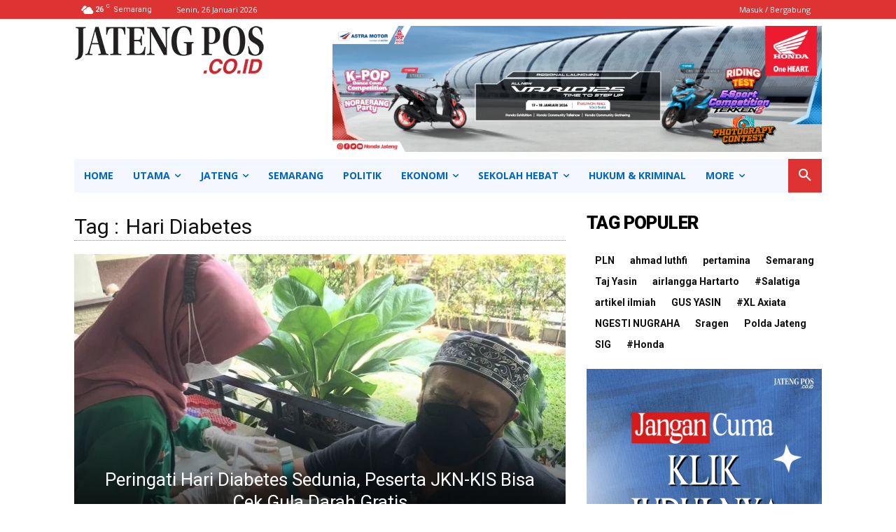

--- FILE ---
content_type: text/html; charset=utf-8
request_url: https://www.google.com/recaptcha/api2/aframe
body_size: 267
content:
<!DOCTYPE HTML><html><head><meta http-equiv="content-type" content="text/html; charset=UTF-8"></head><body><script nonce="g9DbJv54rdgqM0zjw41n3w">/** Anti-fraud and anti-abuse applications only. See google.com/recaptcha */ try{var clients={'sodar':'https://pagead2.googlesyndication.com/pagead/sodar?'};window.addEventListener("message",function(a){try{if(a.source===window.parent){var b=JSON.parse(a.data);var c=clients[b['id']];if(c){var d=document.createElement('img');d.src=c+b['params']+'&rc='+(localStorage.getItem("rc::a")?sessionStorage.getItem("rc::b"):"");window.document.body.appendChild(d);sessionStorage.setItem("rc::e",parseInt(sessionStorage.getItem("rc::e")||0)+1);localStorage.setItem("rc::h",'1769373667359');}}}catch(b){}});window.parent.postMessage("_grecaptcha_ready", "*");}catch(b){}</script></body></html>